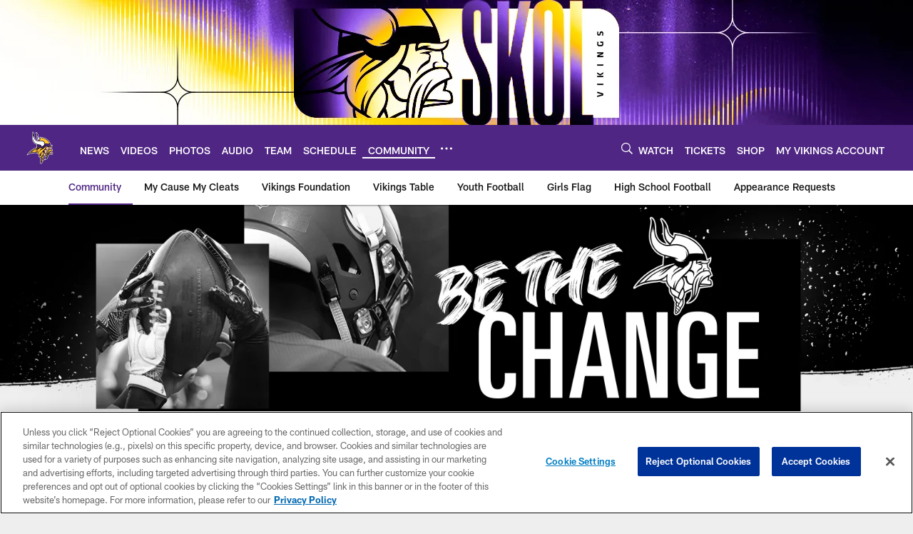

--- FILE ---
content_type: text/html; charset=utf-8
request_url: https://www.google.com/recaptcha/api2/aframe
body_size: 268
content:
<!DOCTYPE HTML><html><head><meta http-equiv="content-type" content="text/html; charset=UTF-8"></head><body><script nonce="3vzst5fQ3_3DoqWp4kLqfw">/** Anti-fraud and anti-abuse applications only. See google.com/recaptcha */ try{var clients={'sodar':'https://pagead2.googlesyndication.com/pagead/sodar?'};window.addEventListener("message",function(a){try{if(a.source===window.parent){var b=JSON.parse(a.data);var c=clients[b['id']];if(c){var d=document.createElement('img');d.src=c+b['params']+'&rc='+(localStorage.getItem("rc::a")?sessionStorage.getItem("rc::b"):"");window.document.body.appendChild(d);sessionStorage.setItem("rc::e",parseInt(sessionStorage.getItem("rc::e")||0)+1);localStorage.setItem("rc::h",'1769949380501');}}}catch(b){}});window.parent.postMessage("_grecaptcha_ready", "*");}catch(b){}</script></body></html>

--- FILE ---
content_type: text/javascript; charset=utf-8
request_url: https://auth-id.vikings.com/accounts.webSdkBootstrap?apiKey=4_OOkslDWOFKQ1rl-nbrdVbQ&pageURL=https%3A%2F%2Fwww.vikings.com%2Fcommunity%2Fbe-the-change%2F&sdk=js_latest&sdkBuild=18435&format=json
body_size: 416
content:
{
  "callId": "019c19343b8776f7beec56a215b947c3",
  "errorCode": 0,
  "apiVersion": 2,
  "statusCode": 200,
  "statusReason": "OK",
  "time": "2026-02-01T12:36:19.475Z",
  "hasGmid": "ver4"
}